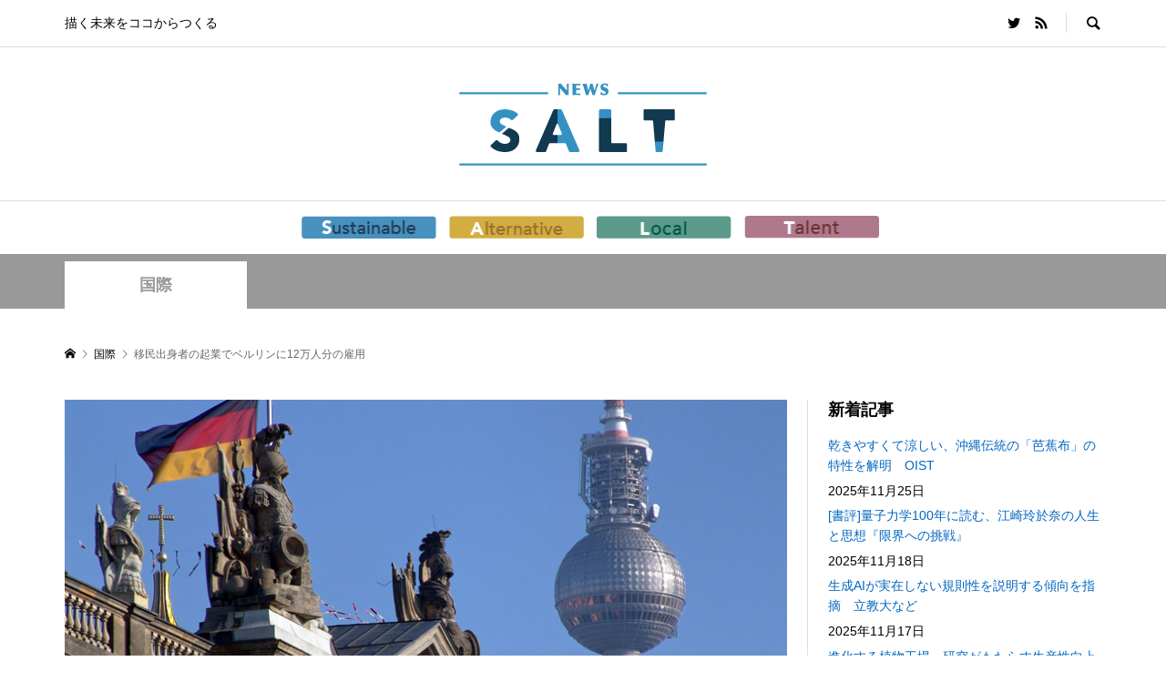

--- FILE ---
content_type: text/html; charset=utf-8
request_url: https://www.google.com/recaptcha/api2/aframe
body_size: 269
content:
<!DOCTYPE HTML><html><head><meta http-equiv="content-type" content="text/html; charset=UTF-8"></head><body><script nonce="il1eHp2FdTtNSqZkEu3GOQ">/** Anti-fraud and anti-abuse applications only. See google.com/recaptcha */ try{var clients={'sodar':'https://pagead2.googlesyndication.com/pagead/sodar?'};window.addEventListener("message",function(a){try{if(a.source===window.parent){var b=JSON.parse(a.data);var c=clients[b['id']];if(c){var d=document.createElement('img');d.src=c+b['params']+'&rc='+(localStorage.getItem("rc::a")?sessionStorage.getItem("rc::b"):"");window.document.body.appendChild(d);sessionStorage.setItem("rc::e",parseInt(sessionStorage.getItem("rc::e")||0)+1);localStorage.setItem("rc::h",'1764358478224');}}}catch(b){}});window.parent.postMessage("_grecaptcha_ready", "*");}catch(b){}</script></body></html>